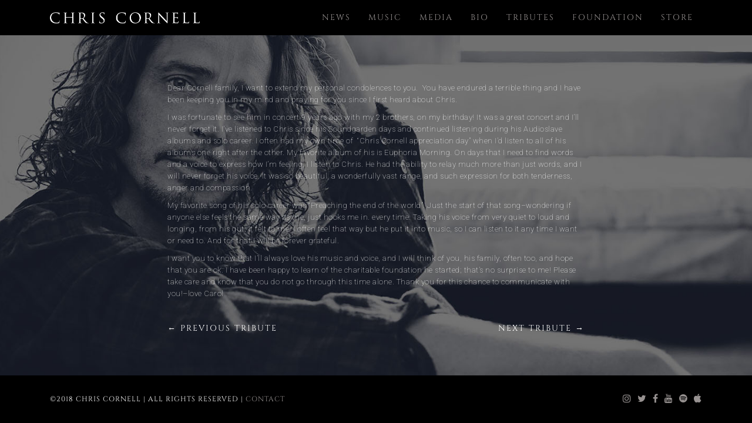

--- FILE ---
content_type: text/html; charset=UTF-8
request_url: https://chriscornell.com/tribute/carol-olson/
body_size: 7920
content:
<!DOCTYPE html><html lang="en"><head><meta charset="utf-8"><link rel="preconnect" href="https://fonts.gstatic.com/" crossorigin /><meta http-equiv="X-UA-Compatible" content="IE=edge"><meta content="text/html; charset=utf-8" http-equiv="Content-Type"><meta name="viewport" content="width=device-width, initial-scale=1, shrink-to-fit=no"><meta name='robots' content='index, follow, max-image-preview:large, max-snippet:-1, max-video-preview:-1' /><link rel="canonical" href="https://chriscornell.com/tribute/carol-olson/" /><meta property="og:locale" content="en_US" /><meta property="og:type" content="article" /><meta property="og:title" content="Carol Olson &#8211; Chris Cornell" /><meta property="og:description" content="Dear Cornell family, I want to extend my personal condolences to you.  You have endured a terrible thing and I have been keeping you in my mind and praying for you since I first heard about Chris. I was fortunate to see him in concert 9 years ago with my 2 brothers, on my birthday! [&hellip;]" /><meta property="og:url" content="https://chriscornell.com/tribute/carol-olson/" /><meta property="og:site_name" content="Chris Cornell" /><meta property="article:modified_time" content="2017-12-13T23:58:12+00:00" /><meta property="og:image" content="http://www.chriscornell.com/wp-content/uploads/2018/09/ccsocial.png" /><meta name="twitter:card" content="summary_large_image" /> <script type="application/ld+json" class="yoast-schema-graph">{"@context":"https://schema.org","@graph":[{"@type":"WebPage","@id":"https://chriscornell.com/tribute/carol-olson/","url":"https://chriscornell.com/tribute/carol-olson/","name":"Carol Olson &#8211; Chris Cornell","isPartOf":{"@id":"https://chriscornell.com/#website"},"datePublished":"2017-09-21T21:05:01+00:00","dateModified":"2017-12-13T23:58:12+00:00","breadcrumb":{"@id":"https://chriscornell.com/tribute/carol-olson/#breadcrumb"},"inLanguage":"en-US","potentialAction":[{"@type":"ReadAction","target":["https://chriscornell.com/tribute/carol-olson/"]}]},{"@type":"BreadcrumbList","@id":"https://chriscornell.com/tribute/carol-olson/#breadcrumb","itemListElement":[{"@type":"ListItem","position":1,"name":"Home","item":"https://chriscornell.com/"},{"@type":"ListItem","position":2,"name":"Tributes","item":"https://chriscornell.com/tribute/"},{"@type":"ListItem","position":3,"name":"Carol Olson"}]},{"@type":"WebSite","@id":"https://chriscornell.com/#website","url":"https://chriscornell.com/","name":"Chris Cornell","description":"Chris Cornell. #KeepThePromise. 1964-2017. The voice of a generation, an artist for all time.","potentialAction":[{"@type":"SearchAction","target":{"@type":"EntryPoint","urlTemplate":"https://chriscornell.com/?s={search_term_string}"},"query-input":{"@type":"PropertyValueSpecification","valueRequired":true,"valueName":"search_term_string"}}],"inLanguage":"en-US"}]}</script> <link rel='dns-prefetch' href='//ajax.googleapis.com' /><link rel='dns-prefetch' href='//cdnjs.cloudflare.com' /><link rel='dns-prefetch' href='//fonts.googleapis.com' /> <script src="[data-uri]" defer></script><script data-optimized="1" src="https://chriscornell.com/wp-content/plugins/litespeed-cache/assets/js/webfontloader.min.js" defer></script><link data-optimized="2" rel="stylesheet" href="https://chriscornell.com/wp-content/litespeed/css/c0db92c5c887669c63eedc625453c49c.css?ver=e11aa" /> <script type="text/javascript" src="https://ajax.googleapis.com/ajax/libs/jquery/1.11.3/jquery.min.js?ver=1.11.3" id="jquery-js"></script> <link rel="https://api.w.org/" href="https://chriscornell.com/wp-json/" /><link rel="EditURI" type="application/rsd+xml" title="RSD" href="https://chriscornell.com/xmlrpc.php?rsd" /><link rel='shortlink' href='https://chriscornell.com/?p=1625' /><link rel="alternate" type="application/json+oembed" href="https://chriscornell.com/wp-json/oembed/1.0/embed?url=https%3A%2F%2Fchriscornell.com%2Ftribute%2Fcarol-olson%2F" /><link rel="alternate" type="text/xml+oembed" href="https://chriscornell.com/wp-json/oembed/1.0/embed?url=https%3A%2F%2Fchriscornell.com%2Ftribute%2Fcarol-olson%2F&#038;format=xml" /><link rel="shortcut icon" href="https://www.chriscornell.com/wp-content/uploads/2017/12/favicon.png" /><link rel="icon" href="https://www.chriscornell.com/wp-content/uploads/2017/12/favicon.png" type="image/gif"/><link rel="icon" href="https://www.chriscornell.com/wp-content/uploads/2017/12/favicon.png" type="image/png"/><link rel="apple-touch-icon" href="https://www.chriscornell.com/wp-content/uploads/2017/12/favicon.png" /><link href="http://gmpg.org/xfn/11" rel="profile"><link href="https://chriscornell.com/xmlrpc.php" rel="pingback">
<!--[if lt IE 9]> <script src="https://oss.maxcdn.com/html5shiv/3.7.2/html5shiv.min.js"></script> <script src="https://oss.maxcdn.com/respond/1.4.2/respond.min.js"></script> <![endif]--><noscript><img height="1" width="1" src="https://www.facebook.com/tr?id=764685437207068&ev=PageView&noscript=1" /></noscript> <script src="https://www.googletagmanager.com/gtag/js?id=AW-854016089" defer data-deferred="1"></script> <script src="[data-uri]" defer></script>  <script src="[data-uri]" defer></script> 
<noscript>
<img height="1" width="1" style="display:none;" alt="" src="https://analytics.twitter.com/i/adsct?txn_id=o07bj&p_id=Twitter&tw_sale_amount=0&tw_order_quantity=0" />
<img height="1" width="1" style="display:none;" alt="" src="//t.co/i/adsct?txn_id=o07bj&p_id=Twitter&tw_sale_amount=0&tw_order_quantity=0" />
</noscript><meta name="facebook-domain-verification" content="9bofzxh66blt0ut4jjqysihe7agxlt" /></head><title>
Carol Olson &#8211; Chris Cornell</title><body class="tribute-template-default single single-tribute postid-1625 single-format-standard tribute-carol-olson" >
<!--[if lt IE 7]><p class="browsehappy">You are using an <strong>outdated</strong> browser. Please <a href="http://browsehappy.com/">upgrade your browser</a> to improve your experience.</p>
<![endif]--><header><div class="container"><div class="row justify-content-left align-items-center"><div class="col-sm-3">
<a href="https://chriscornell.com"><img data-lazyloaded="1" src="[data-uri]" width="941" height="72" alt="chris cornell logo" data-src="https://chriscornell.com/wp-content/themes/Chris%20Cornell%202018/img/cc-logo2.png" border=0 class="img-fluid"></a></div><div class="col-sm-9 text-right"><div id="main-nav"><ul id="menu-main-menu" class="menu"><li id="menu-item-1379" class="menu-item menu-item-type-post_type menu-item-object-page current_page_parent menu-item-1379"><a href="https://chriscornell.com/news/">News</a></li><li id="menu-item-1380" class="menu-item menu-item-type-post_type menu-item-object-page menu-item-1380"><a href="https://chriscornell.com/music/">Music</a></li><li id="menu-item-5150" class="menu-item menu-item-type-custom menu-item-object-custom menu-item-has-children menu-item-5150"><a href="#">Media</a><ul class="sub-menu"><li id="menu-item-1382" class="menu-item menu-item-type-post_type menu-item-object-page menu-item-1382"><a href="https://chriscornell.com/photos/">Photos</a></li><li id="menu-item-1383" class="menu-item menu-item-type-post_type menu-item-object-page menu-item-1383"><a href="https://chriscornell.com/video/">Video</a></li></ul></li><li id="menu-item-1381" class="menu-item menu-item-type-post_type menu-item-object-page menu-item-has-children menu-item-1381"><a href="https://chriscornell.com/bio/">Bio</a><ul class="sub-menu"><li id="menu-item-5149" class="menu-item menu-item-type-post_type menu-item-object-page menu-item-5149"><a href="https://chriscornell.com/history/">History</a></li></ul></li><li id="menu-item-5060" class="menu-item menu-item-type-post_type menu-item-object-page menu-item-5060"><a href="https://chriscornell.com/tributes/">Tributes</a></li><li id="menu-item-5987" class="menu-item menu-item-type-custom menu-item-object-custom menu-item-5987"><a target="_blank" rel="noopener" href="http://chrisandvickycornellfoundation.org/">Foundation</a></li><li id="menu-item-1384" class="menu-item menu-item-type-custom menu-item-object-custom menu-item-1384"><a target="_blank" rel="noopener" href="http://smarturl.it/ChrisCornellMailer">Store</a></li></ul></div></div></div></div></header><div class="content-a"><div class="content-b"><div class="container"><div class="row chris content" id="posts"><div class="col-sm-8 col-sm-offset-2"><p>Dear Cornell family, I want to extend my personal condolences to you.  You have endured a terrible thing and I have been keeping you in my mind and praying for you since I first heard about Chris.</p><p>I was fortunate to see him in concert 9 years ago with my 2 brothers, on my birthday! It was a great concert and I&#8217;ll never forget it. I&#8217;ve listened to Chris since his Soundgarden days and continued listening during his Audioslave albums and solo career. I often had my own time of  &#8220;Chris Cornell appreciation day&#8221; when I&#8217;d listen to all of his albums one right after the other. My favorite album of his is Euphoria Morning. On days that I need to find words and a voice to express how I&#8217;m feeling, I listen to Chris. He had the ability to relay much more than just words, and I will never forget his voice. It was so beautiful, a wonderfully vast range, and such expression for both tenderness, anger and compassion.</p><p>My favorite song of his solo career was &#8220;Preaching the end of the world&#8221;. Just the start of that song&#8211;wondering if anyone else feels the same way as me, just hooks me in. every time. Taking his voice from very quiet to loud and longing, from his gut, it felt to me. I often feel that way but he put it into music, so I can listen to it any time I want or need to. And for that I will be forever grateful.</p><p>I want you to know that I&#8217;ll always love his music and voice, and I will think of you, his family, often too, and hope that you are ok. I have been happy to learn of the charitable foundation he started; that&#8217;s no surprise to me! Please take care and know that you do not go through this time alone. Thank you for this chance to communicate with you!&#8211;love Carol</p><div class="row voffset2"><div class="col-sm-6"><h5><a href="https://chriscornell.com/tribute/matias-moreno/" rel="prev">&larr; Previous Tribute</a></h5></div><div class="col-sm-6 text-right"><h5>
<a href="https://chriscornell.com/tribute/mandy-red-crow/" rel="next">Next Tribute &rarr;</a></h5></div></div></div></div></div></div></div></div><footer><div class="container"><div class="row"><div class="col-sm-6 text-center-sm"> &copy;2018
Chris Cornell | All Rights Reserved | <a href="/contact">Contact</a></div><div class="col-sm-6 text-right text-center-sm voffset1-sm"><ul class="social"><li><a aria-label="chris cornell instagram" href="http://www.instagram.com/chriscornellofficial" target="_blank"><i class="fa fa-instagram" aria-hidden="true"></i></a></li><li><a aria-label="chris cornell twitter" href="http://www.twitter.com/chriscornell" target="_blank"><i class="fa fa-twitter" aria-hidden="true"></i></a></li><li><a aria-label="chris cornell facebook" href="http://www.facebook.com/chriscornell" target="_blank"><i class="fa fa-facebook" aria-hidden="true"></i></a></li><li><a aria-label="chris cornell youtube" href="http://www.youtube.com/officialchriscornell" target="_blank"><i class="fa fa-youtube" aria-hidden="true"></i></a></li><li><a aria-label="chris cornell spotify" href="https://open.spotify.com/user/spotify/playlist/37i9dQZF1DX1fL0s4aLkTY" target="_blank"><i class="fa fa-spotify" aria-hidden="true"></i></a></li><li><a aria-label="chris cornell itunes" href="https://itunes.apple.com/us/artist/chris-cornell/id106336?app=itunes&at=1l3v3cP&ct=qv2hpi%7Cchriscornell.com" target="_blank"><i class="fa fa-apple" aria-hidden="true"></i></a></li></ul></div></div></div></footer> <script src="https://www.googletagmanager.com/gtag/js?id=UA-111322912-1" defer data-deferred="1"></script> <script src="[data-uri]" defer></script> <div class="taptap-menu-button-wrapper taptap-absolute"><div class="taptap-main-menu-button"><div class="taptap-main-menu-button-middle"></div></div></div><div class="taptap-search-button-wrapper taptap-absolute"></div><div class="taptap-search-wrapper taptap-absolute"><div class="taptap-search-close-wrapper"><div class="taptap-search-close-inner"></div></div><div class="taptap-search-clear-wrapper"><div class="taptap-search-clear-inner"><div class="taptap-search-clear"></div></div></div><form method="get" id="searchform" action="https://chriscornell.com/">
<input type="text" name="s" class="taptap-search-field" placeholder="enter search term"></form></div><div class="taptap-search-background taptap-absolute"></div><div class="taptap-search-overlay"></div><div class="taptap-logo-wrapper taptap-absolute"><div class="taptap-logo-image">
<a href="https://chriscornell.com/" title="Chris Cornell" rel="home"><img data-lazyloaded="1" src="[data-uri]" width="530" height="40" data-src="https://chriscornell.com/wp-content/uploads/2023/05/chris-cornell-typography-logo-small.webp" data-rjs="3" alt="Chris Cornell"></a></div></div><div class="taptap-header taptap-absolute"></div><div class="taptap-background-color"></div><div class="taptap-background-overlay"></div><div class="taptap-main-wrapper"><div class="taptap-main-inner"><div class="taptap-main"><div class="taptap-main-inner-inner"><div class="taptap-contents-wrapper"><div class="taptap-by-bonfire"><ul id="menu-main-menu-1" class="menu"><li id="menu-item-1379" class="menu-item menu-item-type-post_type menu-item-object-page current_page_parent"><a href="https://chriscornell.com/news/">News<div class="taptap-menu-item-description"></div></a></li><li id="menu-item-1380" class="menu-item menu-item-type-post_type menu-item-object-page"><a href="https://chriscornell.com/music/">Music<div class="taptap-menu-item-description"></div></a></li><li id="menu-item-5150" class="menu-item menu-item-type-custom menu-item-object-custom menu-item-has-children"><a href="#">Media<div class="taptap-menu-item-description"></div></a><ul class="sub-menu"><li id="menu-item-1382" class="menu-item menu-item-type-post_type menu-item-object-page"><a href="https://chriscornell.com/photos/">Photos<div class="taptap-menu-item-description"></div></a></li><li id="menu-item-1383" class="menu-item menu-item-type-post_type menu-item-object-page"><a href="https://chriscornell.com/video/">Video<div class="taptap-menu-item-description"></div></a></li></ul></li><li id="menu-item-1381" class="menu-item menu-item-type-post_type menu-item-object-page menu-item-has-children"><a href="https://chriscornell.com/bio/">Bio<div class="taptap-menu-item-description"></div></a><ul class="sub-menu"><li id="menu-item-5149" class="menu-item menu-item-type-post_type menu-item-object-page"><a href="https://chriscornell.com/history/">History<div class="taptap-menu-item-description"></div></a></li></ul></li><li id="menu-item-5060" class="menu-item menu-item-type-post_type menu-item-object-page"><a href="https://chriscornell.com/tributes/">Tributes<div class="taptap-menu-item-description"></div></a></li><li id="menu-item-5987" class="menu-item menu-item-type-custom menu-item-object-custom"><a target="_blank" href="http://chrisandvickycornellfoundation.org/">Foundation<div class="taptap-menu-item-description"></div></a></li><li id="menu-item-1384" class="menu-item menu-item-type-custom menu-item-object-custom"><a target="_blank" href="http://smarturl.it/ChrisCornellMailer">Store<div class="taptap-menu-item-description"></div></a></li></ul></div></div></div></div></div></div> <script data-no-optimize="1">window.lazyLoadOptions=Object.assign({},{threshold:300},window.lazyLoadOptions||{});!function(t,e){"object"==typeof exports&&"undefined"!=typeof module?module.exports=e():"function"==typeof define&&define.amd?define(e):(t="undefined"!=typeof globalThis?globalThis:t||self).LazyLoad=e()}(this,function(){"use strict";function e(){return(e=Object.assign||function(t){for(var e=1;e<arguments.length;e++){var n,a=arguments[e];for(n in a)Object.prototype.hasOwnProperty.call(a,n)&&(t[n]=a[n])}return t}).apply(this,arguments)}function o(t){return e({},at,t)}function l(t,e){return t.getAttribute(gt+e)}function c(t){return l(t,vt)}function s(t,e){return function(t,e,n){e=gt+e;null!==n?t.setAttribute(e,n):t.removeAttribute(e)}(t,vt,e)}function i(t){return s(t,null),0}function r(t){return null===c(t)}function u(t){return c(t)===_t}function d(t,e,n,a){t&&(void 0===a?void 0===n?t(e):t(e,n):t(e,n,a))}function f(t,e){et?t.classList.add(e):t.className+=(t.className?" ":"")+e}function _(t,e){et?t.classList.remove(e):t.className=t.className.replace(new RegExp("(^|\\s+)"+e+"(\\s+|$)")," ").replace(/^\s+/,"").replace(/\s+$/,"")}function g(t){return t.llTempImage}function v(t,e){!e||(e=e._observer)&&e.unobserve(t)}function b(t,e){t&&(t.loadingCount+=e)}function p(t,e){t&&(t.toLoadCount=e)}function n(t){for(var e,n=[],a=0;e=t.children[a];a+=1)"SOURCE"===e.tagName&&n.push(e);return n}function h(t,e){(t=t.parentNode)&&"PICTURE"===t.tagName&&n(t).forEach(e)}function a(t,e){n(t).forEach(e)}function m(t){return!!t[lt]}function E(t){return t[lt]}function I(t){return delete t[lt]}function y(e,t){var n;m(e)||(n={},t.forEach(function(t){n[t]=e.getAttribute(t)}),e[lt]=n)}function L(a,t){var o;m(a)&&(o=E(a),t.forEach(function(t){var e,n;e=a,(t=o[n=t])?e.setAttribute(n,t):e.removeAttribute(n)}))}function k(t,e,n){f(t,e.class_loading),s(t,st),n&&(b(n,1),d(e.callback_loading,t,n))}function A(t,e,n){n&&t.setAttribute(e,n)}function O(t,e){A(t,rt,l(t,e.data_sizes)),A(t,it,l(t,e.data_srcset)),A(t,ot,l(t,e.data_src))}function w(t,e,n){var a=l(t,e.data_bg_multi),o=l(t,e.data_bg_multi_hidpi);(a=nt&&o?o:a)&&(t.style.backgroundImage=a,n=n,f(t=t,(e=e).class_applied),s(t,dt),n&&(e.unobserve_completed&&v(t,e),d(e.callback_applied,t,n)))}function x(t,e){!e||0<e.loadingCount||0<e.toLoadCount||d(t.callback_finish,e)}function M(t,e,n){t.addEventListener(e,n),t.llEvLisnrs[e]=n}function N(t){return!!t.llEvLisnrs}function z(t){if(N(t)){var e,n,a=t.llEvLisnrs;for(e in a){var o=a[e];n=e,o=o,t.removeEventListener(n,o)}delete t.llEvLisnrs}}function C(t,e,n){var a;delete t.llTempImage,b(n,-1),(a=n)&&--a.toLoadCount,_(t,e.class_loading),e.unobserve_completed&&v(t,n)}function R(i,r,c){var l=g(i)||i;N(l)||function(t,e,n){N(t)||(t.llEvLisnrs={});var a="VIDEO"===t.tagName?"loadeddata":"load";M(t,a,e),M(t,"error",n)}(l,function(t){var e,n,a,o;n=r,a=c,o=u(e=i),C(e,n,a),f(e,n.class_loaded),s(e,ut),d(n.callback_loaded,e,a),o||x(n,a),z(l)},function(t){var e,n,a,o;n=r,a=c,o=u(e=i),C(e,n,a),f(e,n.class_error),s(e,ft),d(n.callback_error,e,a),o||x(n,a),z(l)})}function T(t,e,n){var a,o,i,r,c;t.llTempImage=document.createElement("IMG"),R(t,e,n),m(c=t)||(c[lt]={backgroundImage:c.style.backgroundImage}),i=n,r=l(a=t,(o=e).data_bg),c=l(a,o.data_bg_hidpi),(r=nt&&c?c:r)&&(a.style.backgroundImage='url("'.concat(r,'")'),g(a).setAttribute(ot,r),k(a,o,i)),w(t,e,n)}function G(t,e,n){var a;R(t,e,n),a=e,e=n,(t=Et[(n=t).tagName])&&(t(n,a),k(n,a,e))}function D(t,e,n){var a;a=t,(-1<It.indexOf(a.tagName)?G:T)(t,e,n)}function S(t,e,n){var a;t.setAttribute("loading","lazy"),R(t,e,n),a=e,(e=Et[(n=t).tagName])&&e(n,a),s(t,_t)}function V(t){t.removeAttribute(ot),t.removeAttribute(it),t.removeAttribute(rt)}function j(t){h(t,function(t){L(t,mt)}),L(t,mt)}function F(t){var e;(e=yt[t.tagName])?e(t):m(e=t)&&(t=E(e),e.style.backgroundImage=t.backgroundImage)}function P(t,e){var n;F(t),n=e,r(e=t)||u(e)||(_(e,n.class_entered),_(e,n.class_exited),_(e,n.class_applied),_(e,n.class_loading),_(e,n.class_loaded),_(e,n.class_error)),i(t),I(t)}function U(t,e,n,a){var o;n.cancel_on_exit&&(c(t)!==st||"IMG"===t.tagName&&(z(t),h(o=t,function(t){V(t)}),V(o),j(t),_(t,n.class_loading),b(a,-1),i(t),d(n.callback_cancel,t,e,a)))}function $(t,e,n,a){var o,i,r=(i=t,0<=bt.indexOf(c(i)));s(t,"entered"),f(t,n.class_entered),_(t,n.class_exited),o=t,i=a,n.unobserve_entered&&v(o,i),d(n.callback_enter,t,e,a),r||D(t,n,a)}function q(t){return t.use_native&&"loading"in HTMLImageElement.prototype}function H(t,o,i){t.forEach(function(t){return(a=t).isIntersecting||0<a.intersectionRatio?$(t.target,t,o,i):(e=t.target,n=t,a=o,t=i,void(r(e)||(f(e,a.class_exited),U(e,n,a,t),d(a.callback_exit,e,n,t))));var e,n,a})}function B(e,n){var t;tt&&!q(e)&&(n._observer=new IntersectionObserver(function(t){H(t,e,n)},{root:(t=e).container===document?null:t.container,rootMargin:t.thresholds||t.threshold+"px"}))}function J(t){return Array.prototype.slice.call(t)}function K(t){return t.container.querySelectorAll(t.elements_selector)}function Q(t){return c(t)===ft}function W(t,e){return e=t||K(e),J(e).filter(r)}function X(e,t){var n;(n=K(e),J(n).filter(Q)).forEach(function(t){_(t,e.class_error),i(t)}),t.update()}function t(t,e){var n,a,t=o(t);this._settings=t,this.loadingCount=0,B(t,this),n=t,a=this,Y&&window.addEventListener("online",function(){X(n,a)}),this.update(e)}var Y="undefined"!=typeof window,Z=Y&&!("onscroll"in window)||"undefined"!=typeof navigator&&/(gle|ing|ro)bot|crawl|spider/i.test(navigator.userAgent),tt=Y&&"IntersectionObserver"in window,et=Y&&"classList"in document.createElement("p"),nt=Y&&1<window.devicePixelRatio,at={elements_selector:".lazy",container:Z||Y?document:null,threshold:300,thresholds:null,data_src:"src",data_srcset:"srcset",data_sizes:"sizes",data_bg:"bg",data_bg_hidpi:"bg-hidpi",data_bg_multi:"bg-multi",data_bg_multi_hidpi:"bg-multi-hidpi",data_poster:"poster",class_applied:"applied",class_loading:"litespeed-loading",class_loaded:"litespeed-loaded",class_error:"error",class_entered:"entered",class_exited:"exited",unobserve_completed:!0,unobserve_entered:!1,cancel_on_exit:!0,callback_enter:null,callback_exit:null,callback_applied:null,callback_loading:null,callback_loaded:null,callback_error:null,callback_finish:null,callback_cancel:null,use_native:!1},ot="src",it="srcset",rt="sizes",ct="poster",lt="llOriginalAttrs",st="loading",ut="loaded",dt="applied",ft="error",_t="native",gt="data-",vt="ll-status",bt=[st,ut,dt,ft],pt=[ot],ht=[ot,ct],mt=[ot,it,rt],Et={IMG:function(t,e){h(t,function(t){y(t,mt),O(t,e)}),y(t,mt),O(t,e)},IFRAME:function(t,e){y(t,pt),A(t,ot,l(t,e.data_src))},VIDEO:function(t,e){a(t,function(t){y(t,pt),A(t,ot,l(t,e.data_src))}),y(t,ht),A(t,ct,l(t,e.data_poster)),A(t,ot,l(t,e.data_src)),t.load()}},It=["IMG","IFRAME","VIDEO"],yt={IMG:j,IFRAME:function(t){L(t,pt)},VIDEO:function(t){a(t,function(t){L(t,pt)}),L(t,ht),t.load()}},Lt=["IMG","IFRAME","VIDEO"];return t.prototype={update:function(t){var e,n,a,o=this._settings,i=W(t,o);{if(p(this,i.length),!Z&&tt)return q(o)?(e=o,n=this,i.forEach(function(t){-1!==Lt.indexOf(t.tagName)&&S(t,e,n)}),void p(n,0)):(t=this._observer,o=i,t.disconnect(),a=t,void o.forEach(function(t){a.observe(t)}));this.loadAll(i)}},destroy:function(){this._observer&&this._observer.disconnect(),K(this._settings).forEach(function(t){I(t)}),delete this._observer,delete this._settings,delete this.loadingCount,delete this.toLoadCount},loadAll:function(t){var e=this,n=this._settings;W(t,n).forEach(function(t){v(t,e),D(t,n,e)})},restoreAll:function(){var e=this._settings;K(e).forEach(function(t){P(t,e)})}},t.load=function(t,e){e=o(e);D(t,e)},t.resetStatus=function(t){i(t)},t}),function(t,e){"use strict";function n(){e.body.classList.add("litespeed_lazyloaded")}function a(){console.log("[LiteSpeed] Start Lazy Load"),o=new LazyLoad(Object.assign({},t.lazyLoadOptions||{},{elements_selector:"[data-lazyloaded]",callback_finish:n})),i=function(){o.update()},t.MutationObserver&&new MutationObserver(i).observe(e.documentElement,{childList:!0,subtree:!0,attributes:!0})}var o,i;t.addEventListener?t.addEventListener("load",a,!1):t.attachEvent("onload",a)}(window,document);</script><script data-optimized="1" src="https://chriscornell.com/wp-content/litespeed/js/0da3791cf22944b1c63f6eb9841deeaa.js?ver=e11aa" defer></script></body></html>
<!-- Page optimized by LiteSpeed Cache @2025-11-23 02:34:12 -->

<!-- Page supported by LiteSpeed Cache 7.6.2 on 2025-11-23 02:34:12 -->